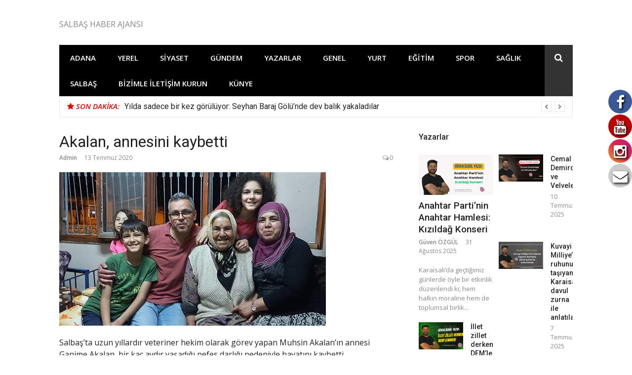

--- FILE ---
content_type: text/html; charset=UTF-8
request_url: https://www.salbashaberajansi.com/akalan-annesini-kaybetti/
body_size: 11418
content:
<!DOCTYPE html>
<html lang="tr">
<head>
<meta charset="UTF-8">
<meta name="viewport" content="width=device-width, initial-scale=1">
<link rel="profile" href="http://gmpg.org/xfn/11">
<title>Akalan, annesini kaybetti</title>
<link href="//maxcdn.bootstrapcdn.com/font-awesome/4.7.0/css/font-awesome.min.css" rel="stylesheet">
			<style>

			
				#icon_wrapper

				{

				position: fixed;

				top: 25%;

				right: 0px;

				z-index: 99999;

				}

			
			.awesome-social

			{

                margin-top:2px;

			color: white !important;

			text-align: center !important;

			
			line-height: 51px !important;

			width: 48px !important;

			height: 48px !important;

			font-size: 2em !important;

			


			text-shadow: 2px 2px 4px #000000;
			
			border-radius:50% !important;

			
				-moz-transition: width 1s, height 1s, -webkit-transform 1s; /* For Safari 3.1 to 6.0 */



				-webkit-transition: width 1s, height 1s, -webkit-transform 1s; /* For Safari 3.1 to 6.0 */

				transition: width 1s, height 1s, transform 1s;



				


			}

			
			.awesome-social:hover

			{



			-webkit-transform: rotate(360deg); /* Chrome, Safari, Opera */

				transform: rotate(deg);

					-moz-transform: rotate(360deg); /* Chrome, Safari, Opera */

							-ms-transform: rotate(360deg); /* Chrome, Safari, Opera */



			}

				
			.fuse_social_icons_links

			{

			outline:0 !important;



			}

			.fuse_social_icons_links:hover{

			text-decoration:none !important;

			}

			
			.fb-awesome-social

			{

			background: #3b5998;

			}

			.tw-awesome-social

			{

			background:#00aced;

			}

			.rss-awesome-social

			{

			background:#FA9B39;

			}

			.linkedin-awesome-social

			{

			background:#007bb6;

			}

			.youtube-awesome-social

			{

			background:#bb0000;

			}

			.flickr-awesome-social

			{

			background: #ff0084;

			}

			.pinterest-awesome-social

			{

			background:#cb2027;

			}

			.stumbleupon-awesome-social

			{

			background:#f74425 ;

			}

			.google-plus-awesome-social

			{

			background:#f74425 ;

			}

			.instagram-awesome-social

			{

			    background: -moz-linear-gradient(45deg, #f09433 0%, #e6683c 25%, #dc2743 50%, #cc2366 75%, #bc1888 100%);
			    background: -webkit-linear-gradient(45deg, #f09433 0%,#e6683c 25%,#dc2743 50%,#cc2366 75%,#bc1888 100%);
			    background: linear-gradient(45deg, #f09433 0%,#e6683c 25%,#dc2743 50%,#cc2366 75%,#bc1888 100%);
			    filter: progid:DXImageTransform.Microsoft.gradient( startColorstr='#f09433', endColorstr='#bc1888',GradientType=1 );

			}

			.tumblr-awesome-social

			{

			background: #32506d ;

			}

			.vine-awesome-social

			{

			background: #00bf8f ;

			}

            .vk-awesome-social {



            background: #45668e ;



            }

            .soundcloud-awesome-social

                {

            background: #ff3300 ;



                }

                .reddit-awesome-social{



            background: #ff4500 ;



                }

                .stack-awesome-social{



            background: #fe7a15 ;



                }

                .behance-awesome-social{

            background: #1769ff ;



                }

                .github-awesome-social{

            background: #999999 ;





                }

                .envelope-awesome-social{

                  background: #ccc ;

                }

/*  Mobile */






/* Custom Background */


             
             .awesome-social{



-webkit-transition-property:color, text;

-webkit-transition-duration: 0.25s, 0.25s;

-webkit-transition-timing-function: linear, ease-in;

-moz-transition-property:color, text;

-moz-transition-duration:0.25s;

-moz-transition-timing-function: linear, ease-in;



-o-transition-property:color, text;

-o-transition-duration:0.25s;

-o-transition-timing-function: linear, ease-in;

             }

            .fb-awesome-social:hover

			{

			color: #3b5998 !important;

			}

			.tw-awesome-social:hover

			{

			color:#00aced !important;

			}

			.rss-awesome-social:hover

			{

			color:#FA9B39 !important;

			}

			.linkedin-awesome-social:hover

			{

			color:#007bb6 !important;

			}

			.youtube-awesome-social:hover

			{

			color:#bb0000 !important;

			}

			.flickr-awesome-social:hover

			{

			color: #ff0084 !important;

			}

			.pinterest-awesome-social:hover

			{

			color:#cb2027 !important;

			}

			.stumbleupon-awesome-social:hover

			{

			color:#f74425  !important;

			}

			.google-plus-awesome-social:hover

			{

			color:#f74425  !important;

			}

			.instagram-awesome-social:hover

			{

			color:#517fa4  !important;

			}

			.tumblr-awesome-social:hover

			{

			color: #32506d  !important;

			}

			.vine-awesome-social:hover

			{

			color: #00bf8f  !important;

			}



            .vk-awesome-social:hover {



            color: #45668e !important;



            }

            .soundcloud-awesome-social:hover

                {

            color: #ff3300 !important;



                }

                .reddit-awesome-social:hover{



            color: #ff4500 !important;



                }

                .stack-awesome-social:hover{



            color: #fe7a15 !important;



                }

                .behance-awesome-social:hover{

            color: #1769ff !important;



                }

                .github-awesome-social:hover{

            color: #999999 !important;





                }





                 




			</style>

<link rel='dns-prefetch' href='//fonts.googleapis.com' />
<link rel='dns-prefetch' href='//s.w.org' />
<link rel="alternate" type="application/rss+xml" title=" &raquo; beslemesi" href="https://www.salbashaberajansi.com/feed/" />
<link rel="alternate" type="application/rss+xml" title=" &raquo; yorum beslemesi" href="https://www.salbashaberajansi.com/comments/feed/" />
<link rel="alternate" type="application/rss+xml" title=" &raquo; Akalan, annesini kaybetti yorum beslemesi" href="https://www.salbashaberajansi.com/akalan-annesini-kaybetti/feed/" />
		<script type="text/javascript">
			window._wpemojiSettings = {"baseUrl":"https:\/\/s.w.org\/images\/core\/emoji\/12.0.0-1\/72x72\/","ext":".png","svgUrl":"https:\/\/s.w.org\/images\/core\/emoji\/12.0.0-1\/svg\/","svgExt":".svg","source":{"concatemoji":"https:\/\/www.salbashaberajansi.com\/wp-includes\/js\/wp-emoji-release.min.js?ver=5.2.17"}};
			!function(e,a,t){var n,r,o,i=a.createElement("canvas"),p=i.getContext&&i.getContext("2d");function s(e,t){var a=String.fromCharCode;p.clearRect(0,0,i.width,i.height),p.fillText(a.apply(this,e),0,0);e=i.toDataURL();return p.clearRect(0,0,i.width,i.height),p.fillText(a.apply(this,t),0,0),e===i.toDataURL()}function c(e){var t=a.createElement("script");t.src=e,t.defer=t.type="text/javascript",a.getElementsByTagName("head")[0].appendChild(t)}for(o=Array("flag","emoji"),t.supports={everything:!0,everythingExceptFlag:!0},r=0;r<o.length;r++)t.supports[o[r]]=function(e){if(!p||!p.fillText)return!1;switch(p.textBaseline="top",p.font="600 32px Arial",e){case"flag":return s([55356,56826,55356,56819],[55356,56826,8203,55356,56819])?!1:!s([55356,57332,56128,56423,56128,56418,56128,56421,56128,56430,56128,56423,56128,56447],[55356,57332,8203,56128,56423,8203,56128,56418,8203,56128,56421,8203,56128,56430,8203,56128,56423,8203,56128,56447]);case"emoji":return!s([55357,56424,55356,57342,8205,55358,56605,8205,55357,56424,55356,57340],[55357,56424,55356,57342,8203,55358,56605,8203,55357,56424,55356,57340])}return!1}(o[r]),t.supports.everything=t.supports.everything&&t.supports[o[r]],"flag"!==o[r]&&(t.supports.everythingExceptFlag=t.supports.everythingExceptFlag&&t.supports[o[r]]);t.supports.everythingExceptFlag=t.supports.everythingExceptFlag&&!t.supports.flag,t.DOMReady=!1,t.readyCallback=function(){t.DOMReady=!0},t.supports.everything||(n=function(){t.readyCallback()},a.addEventListener?(a.addEventListener("DOMContentLoaded",n,!1),e.addEventListener("load",n,!1)):(e.attachEvent("onload",n),a.attachEvent("onreadystatechange",function(){"complete"===a.readyState&&t.readyCallback()})),(n=t.source||{}).concatemoji?c(n.concatemoji):n.wpemoji&&n.twemoji&&(c(n.twemoji),c(n.wpemoji)))}(window,document,window._wpemojiSettings);
		</script>
		<style type="text/css">
img.wp-smiley,
img.emoji {
	display: inline !important;
	border: none !important;
	box-shadow: none !important;
	height: 1em !important;
	width: 1em !important;
	margin: 0 .07em !important;
	vertical-align: -0.1em !important;
	background: none !important;
	padding: 0 !important;
}
</style>
	<link rel='stylesheet' id='wp-block-library-css'  href='https://www.salbashaberajansi.com/wp-includes/css/dist/block-library/style.min.css?ver=5.2.17' type='text/css' media='all' />
<link rel='stylesheet' id='font-awesome-css'  href='https://www.salbashaberajansi.com/wp-content/plugins/contact-widgets/assets/css/font-awesome.min.css?ver=4.7.0' type='text/css' media='all' />
<link rel='stylesheet' id='font-awesome-styles-css'  href='https://www.salbashaberajansi.com/wp-content/plugins/page-views-count/admin/assets/css/font-awesome.min.css?ver=4.5.0' type='text/css' media='all' />
<link rel='stylesheet' id='a3-pvc-style-css'  href='https://www.salbashaberajansi.com/wp-content/plugins/page-views-count/assets/css/style.min.css?ver=2.1.3' type='text/css' media='all' />
<link rel='stylesheet' id='glob-fonts-css'  href='https://fonts.googleapis.com/css?family=Open+Sans%3A400%2C400i%2C600%2C600i%7CRoboto%3A300%2C400%2C400italic%2C500%2C500italic%2C700&#038;ver=0.1.3#038;subset=latin%2Clatin-ext' type='text/css' media='all' />
<link rel='stylesheet' id='glob-style-css'  href='https://www.salbashaberajansi.com/wp-content/themes/glob/style.css?ver=0.1.3' type='text/css' media='all' />
<style id='glob-style-inline-css' type='text/css'>

            a, .comments-area .logged-in-as a {
                color: #222222;
            }
            .header-breaking .breaking_text strong,
            a:hover,
            .social-links ul a:hover::before,
            .footer-widgets .widget a:hover,
            .entry-title:hover, .entry-title a:hover, h2.entry-title a:hover,
            .social-links ul a:hover
            {
                 color : #f20000;
            }
            .block-slider .entry .entry-cat,
            .entry-footer .cat-links span, .entry-footer .tags-links span {
                background-color: #f20000;
            }
            button, input[type="button"], input[type="reset"], input[type="submit"],
            .st-menu .btn-close-home .home-button,
            .st-menu .btn-close-home .close-button {
                background-color: #f20000;
                border-color : #f20000;
            }
            .widget_tag_cloud a:hover, .slick-arrow:hover { border-color : #f20000;}
            .main-navigation li:hover > a,
            .main-navigation li.focus > a {
                 background-color : #f20000;
            }
            .main-navigation a:hover,
            .main-navigation .current_page_item > a,
            .main-navigation .current-menu-item > a,
            .main-navigation .current_page_ancestor > a {
                background-color : #f20000;
                color : #fff;
            }
            h2.entry-title a,
            h1.entry-title,
            .widget-title,
            .footer-staff-picks h3
            {
                color: #222222;
            }
            button:hover, input[type="button"]:hover,
            input[type="reset"]:hover,
            input[type="submit"]:hover,
            .st-menu .btn-close-home .home-button:hover,
            .st-menu .btn-close-home .close-button:hover {
                    background-color: #222222;
                    border-color: #222222;
            }
</style>
<link rel='stylesheet' id='sab-font-css'  href='https://fonts.googleapis.com/css?family=ABeeZee:400,700,400italic,700italic&#038;subset=latin' type='text/css' media='all' />
<link rel='stylesheet' id='a3pvc-css'  href='//www.salbashaberajansi.com/wp-content/uploads/sass/pvc.min.css?ver=1568247091' type='text/css' media='all' />
<script type='text/javascript' src='https://www.salbashaberajansi.com/wp-includes/js/jquery/jquery.js?ver=1.12.4-wp'></script>
<script type='text/javascript' src='https://www.salbashaberajansi.com/wp-includes/js/jquery/jquery-migrate.min.js?ver=1.4.1'></script>
<script type='text/javascript' src='https://www.salbashaberajansi.com/wp-content/themes/glob/assets/js/classie.js?ver=1'></script>
<link rel='https://api.w.org/' href='https://www.salbashaberajansi.com/wp-json/' />
<link rel="EditURI" type="application/rsd+xml" title="RSD" href="https://www.salbashaberajansi.com/xmlrpc.php?rsd" />
<link rel="wlwmanifest" type="application/wlwmanifest+xml" href="https://www.salbashaberajansi.com/wp-includes/wlwmanifest.xml" /> 
<link rel='prev' title='Mehmet Ay&#8217;dan Zeydan Karalar&#8217;a: &#8220;Şov yapma, Adana&#8217;nın imajını kötüleme&#8221;' href='https://www.salbashaberajansi.com/mehmet-aydan-zeydan-karalara-sov-yapma-adananin-imajini-kotuleme/' />
<link rel='next' title='Bir Köprünün Hikayesi (2)' href='https://www.salbashaberajansi.com/bir-koprunun-hikayesi-2/' />
<meta name="generator" content="WordPress 5.2.17" />
<link rel="canonical" href="https://www.salbashaberajansi.com/akalan-annesini-kaybetti/" />
<link rel='shortlink' href='https://www.salbashaberajansi.com/?p=3411' />
<link rel="alternate" type="application/json+oembed" href="https://www.salbashaberajansi.com/wp-json/oembed/1.0/embed?url=https%3A%2F%2Fwww.salbashaberajansi.com%2Fakalan-annesini-kaybetti%2F" />
<link rel="alternate" type="text/xml+oembed" href="https://www.salbashaberajansi.com/wp-json/oembed/1.0/embed?url=https%3A%2F%2Fwww.salbashaberajansi.com%2Fakalan-annesini-kaybetti%2F&#038;format=xml" />
<link rel="icon" href="https://www.salbashaberajansi.com/wp-content/uploads/2019/09/cropped-salbaş-32x32.png" sizes="32x32" />
<link rel="icon" href="https://www.salbashaberajansi.com/wp-content/uploads/2019/09/cropped-salbaş-192x192.png" sizes="192x192" />
<link rel="apple-touch-icon-precomposed" href="https://www.salbashaberajansi.com/wp-content/uploads/2019/09/cropped-salbaş-180x180.png" />
<meta name="msapplication-TileImage" content="https://www.salbashaberajansi.com/wp-content/uploads/2019/09/cropped-salbaş-270x270.png" />
</head>
<body class="post-template-default single single-post postid-3411 single-format-standard group-blog">
<div id="page" class="site">
	<a class="skip-link screen-reader-text" href="#main">İçeriğe atla</a>
	<!-- begin .header-mobile-menu -->
	<nav class="st-menu st-effect-1" id="menu-3">
		<div class="btn-close-home">
			<button class="close-button" id="closemenu"></button>
			<a href="https://www.salbashaberajansi.com/" class="home-button"><i class="fa fa-home"></i></a>
		</div>
		<div class="menu-birincil-menu-container"><ul><li id="menu-item-329" class="menu-item menu-item-type-taxonomy menu-item-object-category current-post-ancestor current-menu-parent current-post-parent menu-item-329"><a href="https://www.salbashaberajansi.com/category/adana/">Adana</a></li>
<li id="menu-item-436" class="menu-item menu-item-type-taxonomy menu-item-object-category current-post-ancestor current-menu-parent current-post-parent menu-item-436"><a href="https://www.salbashaberajansi.com/category/yerel/">Yerel</a></li>
<li id="menu-item-335" class="menu-item menu-item-type-taxonomy menu-item-object-category menu-item-335"><a href="https://www.salbashaberajansi.com/category/siyaset/">Siyaset</a></li>
<li id="menu-item-333" class="menu-item menu-item-type-taxonomy menu-item-object-category menu-item-333"><a href="https://www.salbashaberajansi.com/category/gundem/">Gündem</a></li>
<li id="menu-item-957" class="menu-item menu-item-type-taxonomy menu-item-object-category menu-item-957"><a href="https://www.salbashaberajansi.com/category/yazarlar/">Yazarlar</a></li>
<li id="menu-item-332" class="menu-item menu-item-type-taxonomy menu-item-object-category menu-item-332"><a href="https://www.salbashaberajansi.com/category/genel/">Genel</a></li>
<li id="menu-item-437" class="menu-item menu-item-type-taxonomy menu-item-object-category menu-item-437"><a href="https://www.salbashaberajansi.com/category/yurt/">Yurt</a></li>
<li id="menu-item-331" class="menu-item menu-item-type-taxonomy menu-item-object-category menu-item-331"><a href="https://www.salbashaberajansi.com/category/egitim/">Eğitim</a></li>
<li id="menu-item-336" class="menu-item menu-item-type-taxonomy menu-item-object-category menu-item-336"><a href="https://www.salbashaberajansi.com/category/spor/">Spor</a></li>
<li id="menu-item-334" class="menu-item menu-item-type-taxonomy menu-item-object-category menu-item-334"><a href="https://www.salbashaberajansi.com/category/saglik/">Sağlık</a></li>
<li id="menu-item-167" class="menu-item menu-item-type-post_type menu-item-object-page menu-item-167"><a href="https://www.salbashaberajansi.com/galeri/">Salbaş</a></li>
<li id="menu-item-171" class="menu-item menu-item-type-post_type menu-item-object-page menu-item-171"><a href="https://www.salbashaberajansi.com/bizimle-iletisim-kurun/">Bizimle İletişim Kurun</a></li>
<li id="menu-item-172" class="menu-item menu-item-type-post_type menu-item-object-page menu-item-172"><a href="https://www.salbashaberajansi.com/hakkimizda/">Künye</a></li>
</ul></div>		<form role="search" method="get" id="searchform" class="search-form" action="https://www.salbashaberajansi.com/" >
	    <label for="s">
			<span class="screen-reader-text">Arama yap:</span>
			<input type="text" class="search-field" placeholder="Ara" value="" name="s" id="s" />
		</label>
		<button type="submit" class="search-submit">
	        <i class="fa fa-search"></i>
	    </button>
	    </form>	</nav>
	<!-- end .header-mobile-menu -->
	<header id="masthead" class="site-header site-identity-left" role="banner">
		<div class="container">
			<button class="top-mobile-menu-button mobile-menu-button" data-effect="st-effect-1" type="button"><i class="fa fa-bars"></i></button>
            <div id="site-branding">
                    <div class="site-branding show-site-title show-tagline">
                                    <p class="site-title"><a href="https://www.salbashaberajansi.com/" rel="home"></a></p>
                                        <p class="site-description">SALBAŞ HABER AJANSI </p>
                        </div><!-- .site-branding -->
                </div>
			<div class="site-header-sidebar">
							</div>
		</div>
	</header><!-- #masthead -->
	<div class="navigation-wrapper nav-layout-boxed">
		<div class="container">
			<div class="navigation-search-wrapper clear">
				<nav id="site-navigation" class="main-navigation" role="navigation">
						<div class="menu-birincil-menu-container"><ul id="primary-menu" class="menu"><li class="menu-item menu-item-type-taxonomy menu-item-object-category current-post-ancestor current-menu-parent current-post-parent menu-item-329"><a href="https://www.salbashaberajansi.com/category/adana/">Adana</a></li>
<li class="menu-item menu-item-type-taxonomy menu-item-object-category current-post-ancestor current-menu-parent current-post-parent menu-item-436"><a href="https://www.salbashaberajansi.com/category/yerel/">Yerel</a></li>
<li class="menu-item menu-item-type-taxonomy menu-item-object-category menu-item-335"><a href="https://www.salbashaberajansi.com/category/siyaset/">Siyaset</a></li>
<li class="menu-item menu-item-type-taxonomy menu-item-object-category menu-item-333"><a href="https://www.salbashaberajansi.com/category/gundem/">Gündem</a></li>
<li class="menu-item menu-item-type-taxonomy menu-item-object-category menu-item-957"><a href="https://www.salbashaberajansi.com/category/yazarlar/">Yazarlar</a></li>
<li class="menu-item menu-item-type-taxonomy menu-item-object-category menu-item-332"><a href="https://www.salbashaberajansi.com/category/genel/">Genel</a></li>
<li class="menu-item menu-item-type-taxonomy menu-item-object-category menu-item-437"><a href="https://www.salbashaberajansi.com/category/yurt/">Yurt</a></li>
<li class="menu-item menu-item-type-taxonomy menu-item-object-category menu-item-331"><a href="https://www.salbashaberajansi.com/category/egitim/">Eğitim</a></li>
<li class="menu-item menu-item-type-taxonomy menu-item-object-category menu-item-336"><a href="https://www.salbashaberajansi.com/category/spor/">Spor</a></li>
<li class="menu-item menu-item-type-taxonomy menu-item-object-category menu-item-334"><a href="https://www.salbashaberajansi.com/category/saglik/">Sağlık</a></li>
<li class="menu-item menu-item-type-post_type menu-item-object-page menu-item-167"><a href="https://www.salbashaberajansi.com/galeri/">Salbaş</a></li>
<li class="menu-item menu-item-type-post_type menu-item-object-page menu-item-171"><a href="https://www.salbashaberajansi.com/bizimle-iletisim-kurun/">Bizimle İletişim Kurun</a></li>
<li class="menu-item menu-item-type-post_type menu-item-object-page menu-item-172"><a href="https://www.salbashaberajansi.com/hakkimizda/">Künye</a></li>
</ul></div>				</nav><!-- #site-navigation -->
				<div class="nav-search">
					<div class="search-icon"><i class="fa fa-search"></i></div>
					<div class="dropdown-search">
						<form role="search" method="get" id="searchform" class="search-form" action="https://www.salbashaberajansi.com/" >
	    <label for="s">
			<span class="screen-reader-text">Arama yap:</span>
			<input type="text" class="search-field" placeholder="Ara" value="" name="s" id="s" />
		</label>
		<button type="submit" class="search-submit">
	        <i class="fa fa-search"></i>
	    </button>
	    </form>					</div>
				</div>
			</div>
		</div>
	</div>
                <div class="breaking_wrapper breaking-layout-boxed nav-boxed">
                <div class="container ">
                    <div class="trending_wrapper trending_widget header-breaking">
                                                <div class="breaking_text"><strong><i class="fa fa-star"></i> <span>Son dakika:</span></strong></div>
                                                <div class="trending_slider_wrapper">
                            <div class="breaking_slider">
                                                                    <article class="entry-breaking">
                                        <h4><a href="https://www.salbashaberajansi.com/yilda-sadece-bir-kez-goruluyor-seyhan-baraj-golunde-dev-balik-yakaladilar/" rel="bookmark" title="Yılda sadece bir kez görülüyor: Seyhan Baraj Gölü&#8217;nde dev balık yakaladılar">Yılda sadece bir kez görülüyor: Seyhan Baraj Gölü&#8217;nde dev balık yakaladılar</a></h4>
                                    </article>
                                                                    <article class="entry-breaking">
                                        <h4><a href="https://www.salbashaberajansi.com/karaisali-polisi-camide-bilgilendirme-yapti/" rel="bookmark" title="Karaisalı Polisi, camide bilgilendirme yaptı">Karaisalı Polisi, camide bilgilendirme yaptı</a></h4>
                                    </article>
                                                                    <article class="entry-breaking">
                                        <h4><a href="https://www.salbashaberajansi.com/simsekten-dugun-daveti-sevincimizi-paylasmaniz-bizlere-onur-verecektir/" rel="bookmark" title="Şimşek&#8217;ten düğün daveti: &#8220;Sevincimizi paylaşmanız bizlere onur verecektir&#8221;">Şimşek&#8217;ten düğün daveti: &#8220;Sevincimizi paylaşmanız bizlere onur verecektir&#8221;</a></h4>
                                    </article>
                                                                    <article class="entry-breaking">
                                        <h4><a href="https://www.salbashaberajansi.com/anahtar-parti-karaisali-teskilati-dur-durak-bilmiyor/" rel="bookmark" title="Anahtar Parti Karaisalı Teşkilatı dur durak bilmiyor">Anahtar Parti Karaisalı Teşkilatı dur durak bilmiyor</a></h4>
                                    </article>
                                                                    <article class="entry-breaking">
                                        <h4><a href="https://www.salbashaberajansi.com/muhtar-deveciden-siyasi-partilere-ziyaret-turu/" rel="bookmark" title="Muhtar Deveci&#8217;den siyasi partilere ziyaret turu">Muhtar Deveci&#8217;den siyasi partilere ziyaret turu</a></h4>
                                    </article>
                                                                    <article class="entry-breaking">
                                        <h4><a href="https://www.salbashaberajansi.com/silivriden-karaisaliya-seslendi-zeydan-karalardan-ozel-not/" rel="bookmark" title="Silivri&#8217;den Karaisalı&#8217;ya seslendi: Zeydan Karalar&#8217;dan özel not">Silivri&#8217;den Karaisalı&#8217;ya seslendi: Zeydan Karalar&#8217;dan özel not</a></h4>
                                    </article>
                                                                    <article class="entry-breaking">
                                        <h4><a href="https://www.salbashaberajansi.com/karaisalida-anahtar-parti-ruzgari-baskan-sirinkaya-saha-turunda/" rel="bookmark" title="Karaisalı&#8217;da Anahtar Parti rüzgarı: Başkan Şirinkaya saha turunda">Karaisalı&#8217;da Anahtar Parti rüzgarı: Başkan Şirinkaya saha turunda</a></h4>
                                    </article>
                                                                    <article class="entry-breaking">
                                        <h4><a href="https://www.salbashaberajansi.com/adanalilar-derneginde-baskan-degisti-yonetimde-karaisalidan-7-isim-var/" rel="bookmark" title="Adanalılar Derneği&#8217;nde başkan değişti, yönetimde Karaisalı&#8217;dan 7 isim var">Adanalılar Derneği&#8217;nde başkan değişti, yönetimde Karaisalı&#8217;dan 7 isim var</a></h4>
                                    </article>
                                                                    <article class="entry-breaking">
                                        <h4><a href="https://www.salbashaberajansi.com/baskan-namdar-bu-tur-taskinliklar-dogru-degil-kiniyoruz/" rel="bookmark" title="Başkan Namdar: &#8220;Bu tür taşkınlıklar doğru değil, kınıyoruz&#8221;">Başkan Namdar: &#8220;Bu tür taşkınlıklar doğru değil, kınıyoruz&#8221;</a></h4>
                                    </article>
                                                                    <article class="entry-breaking">
                                        <h4><a href="https://www.salbashaberajansi.com/karaisalispor-sampiyonluk-macinda-kaybetti-1-0/" rel="bookmark" title="Karaisalıspor şampiyonluk maçında kaybetti: 1-0">Karaisalıspor şampiyonluk maçında kaybetti: 1-0</a></h4>
                                    </article>
                                                            </div>
                        </div>
                    </div>
                    <div class="clear"></div>
                </div>
            </div>
            	<div id="content" class="site-content">
<div class="container">
	<div id="primary" class="content-area">
		<main id="main" class="site-main" role="main">
		<article id="post-3411" class="post-3411 post type-post status-publish format-standard has-post-thumbnail hentry category-adana category-cukurova category-guncel category-karaisali category-yerel tag-annesini-kaybetti tag-muhsin-akalan tag-salbas-haberleri tag-veteriner-hekim">
	<header class="entry-header">
		<h1 class="entry-title">Akalan, annesini kaybetti</h1>                <div class="entry-meta">
                    <span class="author vcard"><a class="url fn n" href="https://www.salbashaberajansi.com/author/admin/">Admin</a></span><span class="posted-on"><time class="entry-date published updated" datetime="2020-07-13T13:56:49+03:00">13 Temmuz 2020</time></span><span class="comments-link"><i class="fa fa-comments-o"></i><a href="https://www.salbashaberajansi.com/akalan-annesini-kaybetti/#respond">0</a></span>                </div>
                    	</header><!-- .entry-header -->
                    <div class="entry-thumbnail">
                <img width="540" height="311" src="https://www.salbashaberajansi.com/wp-content/uploads/2020/07/20200713_135343.jpg" class="attachment-glob-medium size-glob-medium wp-post-image" alt="" srcset="https://www.salbashaberajansi.com/wp-content/uploads/2020/07/20200713_135343.jpg 540w, https://www.salbashaberajansi.com/wp-content/uploads/2020/07/20200713_135343-300x173.jpg 300w" sizes="(max-width: 540px) 100vw, 540px" />            </div>
        	<div class="entry-content">
		<p>Salbaş&#8217;ta uzun yıllardır veteriner hekim olarak görev yapan Muhsin Akalan&#8217;ın annesi Ganime Akalan, bir kaç aydır yaşadığı nefes darlığı nedeniyle hayatını kaybetti.</p>
<p>Annesinin vefat haberini sosyal medya adresinden duyuran Akalan, &#8220;Canım anam hakkın rahmetine kavuştu. Allahım rahmet eylesin inşallah. Mekanı cennet olsun.&#8221; dedi.</p>
<div class="pvc_clear"></div>
<p class="pvc_stats " data-element-id="3411" style=""><i class="fa fa-bar-chart pvc-stats-icon medium" aria-hidden="true"></i> 1,742&nbsp;total views, 2&nbsp;views today</p>
<div class="pvc_clear"></div>
<div class="saboxplugin-wrap" itemtype="http://schema.org/Person" itemscope itemprop="author"><div class="saboxplugin-gravatar"><img src="http://www.salbashaberajansi.com/wp-content/uploads/2025/05/Blue-Simple-Company-Logo_20250227_211306_0000.png" alt="" itemprop="image"></div><div class="saboxplugin-authorname"><a href="https://www.salbashaberajansi.com/author/admin/" class="vcard author" rel="author" itemprop="url"><span class="fn" itemprop="name">Admin</span></a></div><div class="saboxplugin-desc"><div itemprop="description"><p>Salbaş Haber Ajansı, tarafsız ve doğru habercilik anlayışıyla hizmet veren bir medya kuruluşudur. Misyonumuz, yerel ve ulusal düzeyde en güncel ve önemli haberleri okuyucularımıza sunmaktır. Bağımsız gazetecilik ilkelerimiz doğrultusunda, topluma katkıda bulunmayı hedefliyoruz.</p>
</div></div><div class="clearfix"></div><div class="saboxplugin-socials "><a target="_self" href="mailto:&#115;a&#108;&#098;as.h&#097;ber0&#049;&#064;&#103;&#109;a&#105;l&#046;c&#111;m" rel="nofollow" class="saboxplugin-icon-grey"><svg aria-hidden="true" class="sab-user_email" role="img" xmlns="http://www.w3.org/2000/svg" viewBox="0 0 512 512"><path fill="currentColor" d="M502.3 190.8c3.9-3.1 9.7-.2 9.7 4.7V400c0 26.5-21.5 48-48 48H48c-26.5 0-48-21.5-48-48V195.6c0-5 5.7-7.8 9.7-4.7 22.4 17.4 52.1 39.5 154.1 113.6 21.1 15.4 56.7 47.8 92.2 47.6 35.7.3 72-32.8 92.3-47.6 102-74.1 131.6-96.3 154-113.7zM256 320c23.2.4 56.6-29.2 73.4-41.4 132.7-96.3 142.8-104.7 173.4-128.7 5.8-4.5 9.2-11.5 9.2-18.9v-19c0-26.5-21.5-48-48-48H48C21.5 64 0 85.5 0 112v19c0 7.4 3.4 14.3 9.2 18.9 30.6 23.9 40.7 32.4 173.4 128.7 16.8 12.2 50.2 41.8 73.4 41.4z"></path></svg></span></a></div></div>	</div><!-- .entry-content -->
    	<footer class="entry-footer">
		<div class="cat-links"><span>Kategoriler:</span><a href="https://www.salbashaberajansi.com/category/adana/" rel="category tag">Adana</a> <a href="https://www.salbashaberajansi.com/category/cukurova/" rel="category tag">Çukurova</a> <a href="https://www.salbashaberajansi.com/category/guncel/" rel="category tag">Güncel</a> <a href="https://www.salbashaberajansi.com/category/karaisali/" rel="category tag">Karaisalı</a> <a href="https://www.salbashaberajansi.com/category/yerel/" rel="category tag">Yerel</a></div><div class="tags-links"><span>Etiketler:</span> <a href="https://www.salbashaberajansi.com/tag/annesini-kaybetti/" rel="tag">Annesini kaybetti</a><a href="https://www.salbashaberajansi.com/tag/muhsin-akalan/" rel="tag">Muhsin Akalan</a><a href="https://www.salbashaberajansi.com/tag/salbas-haberleri/" rel="tag">Salbaş Haberleri</a><a href="https://www.salbashaberajansi.com/tag/veteriner-hekim/" rel="tag">Veteriner Hekim</a></div>	</footer><!-- .entry-footer -->
    </article><!-- #post-## -->
<div id="comments" class="comments-area">
		<div id="respond" class="comment-respond">
		<h3 id="reply-title" class="comment-reply-title">Bir cevap yazın <small><a rel="nofollow" id="cancel-comment-reply-link" href="/akalan-annesini-kaybetti/#respond" style="display:none;">Cevabı iptal et</a></small></h3>			<form action="https://www.salbashaberajansi.com/wp-comments-post.php" method="post" id="commentform" class="comment-form" novalidate>
				<p class="comment-form-comment"><label for="comment">Yorum</label> <textarea id="comment" name="comment" cols="45" rows="8" maxlength="65525" required="required"></textarea></p><p class="comment-form-author"><label for="author">İsim <span class="required">*</span></label> <input id="author" name="author" type="text" value="" size="30" maxlength="245" required='required' /></p>
<p class="comment-form-email"><label for="email">E-posta <span class="required">*</span></label> <input id="email" name="email" type="email" value="" size="30" maxlength="100" aria-describedby="email-notes" required='required' /></p>
<p class="comment-form-url"><label for="url">İnternet sitesi</label> <input id="url" name="url" type="url" value="" size="30" maxlength="200" /></p>
<p class="comment-form-cookies-consent"><input id="wp-comment-cookies-consent" name="wp-comment-cookies-consent" type="checkbox" value="yes" /><label for="wp-comment-cookies-consent">Bir dahaki sefere yorum yaptığımda kullanılmak üzere adımı, e-posta adresimi ve web site adresimi bu tarayıcıya kaydet.</label></p>
<p class="form-submit"><input name="submit" type="submit" id="submit" class="submit" value="Yorum gönder" /> <input type='hidden' name='comment_post_ID' value='3411' id='comment_post_ID' />
<input type='hidden' name='comment_parent' id='comment_parent' value='0' />
</p><p style="display: none;"><input type="hidden" id="akismet_comment_nonce" name="akismet_comment_nonce" value="ac3998cb80" /></p><p style="display: none;"><input type="hidden" id="ak_js" name="ak_js" value="16"/></p>			</form>
			</div><!-- #respond -->
	</div><!-- #comments -->
		</main><!-- #main -->
	</div><!-- #primary -->
	<aside id="secondary" class="sidebar widget-area" role="complementary">
	<section id="glob_block_1_widget-7" class="widget sidebar-widget block1_widget">                <div class="block_title_wrapper">
                    <h4 class="widget-title">                        <a rel="category" href="https://www.salbashaberajansi.com/category/yazarlar/">Yazarlar</a>
                        </h4>                </div>
                        <div class="block1_widget_content">
                                        <div class="block1-column-left">
                        <article class="block-posts first post-12552 post type-post status-publish format-standard has-post-thumbnail hentry category-yazarlar tag-adana tag-anahtar-parti tag-huseyin-sirinkaya tag-karaisali tag-kizildag tag-konser">
                                                            <div class="featured-image">
                                                                            <a href="https://www.salbashaberajansi.com/anahtar-partinin-anahtar-hamlesi-kizildag-konseri/" title="Anahtar Parti’nin Anahtar Hamlesi: Kızıldağ Konseri"><img width="548" height="300" src="https://www.salbashaberajansi.com/wp-content/uploads/2025/08/Siyah-ve-Sarı-Tipografik-Fikir-ve-Bilgi-Youtube-Küçük-Resmi_20250831_194649_0000-548x300.png" class="attachment-glob-thumbnail-large size-glob-thumbnail-large wp-post-image" alt="" /></a>
                                                                    </div>
                                                        <header class="entry-header">
                                <h2 class="entry-title"><a href="https://www.salbashaberajansi.com/anahtar-partinin-anahtar-hamlesi-kizildag-konseri/" rel="bookmark">Anahtar Parti’nin Anahtar Hamlesi: Kızıldağ Konseri</a></h2>                                <div class="entry-meta">
                                    <span class="author vcard"><a class="url fn n" href="https://www.salbashaberajansi.com/author/01guven01/">Güven ÖZGÜL</a></span><span class="posted-on"><time class="entry-date published updated" datetime="2025-08-31T19:58:33+03:00">31 Ağustos 2025</time></span>                                </div>
                            </header>
                            <div class="entry-info">
                                <div class="entry-excerpt">
                                    Karaisalı’da geçtiğimiz günlerde öyle bir etkinlik düzenlendi ki, hem halkın moraline hem de toplumsal birlik...                                </div>
                            </div>
                        </article>
                                                                        <article class="block-posts second post-12324 post type-post status-publish format-standard has-post-thumbnail hentry category-yazarlar" >
                                                            <div class="featured-image">
                                    <a href="https://www.salbashaberajansi.com/illet-zillet-derken-demlenmek/" title="İllet zillet derken DEM&#8217;lenmek!"><img width="260" height="160" src="https://www.salbashaberajansi.com/wp-content/uploads/2025/07/Green-and-black-Brush-Strokes-Creative-YouTube-Thumbnail_20250712_222806_0000-260x160.png" class="attachment-glob-thumbnail-medium size-glob-thumbnail-medium wp-post-image" alt="" /></a>
                                </div>
                                                        <div class="entry-header">
                                <h2 class="entry-title"><a href="https://www.salbashaberajansi.com/illet-zillet-derken-demlenmek/" rel="bookmark">İllet zillet derken DEM&#8217;lenmek!</a></h2>                                <div class="entry-meta">
                                    <span class="posted-on"><time class="entry-date published updated" datetime="2025-07-12T22:38:22+03:00">12 Temmuz 2025</time></span>                                </div>
                            </div>
                        </article>
                                                                            </div>
                            <div class="block1-column-right">
                                                <article class="block-posts second post-12318 post type-post status-publish format-standard has-post-thumbnail hentry category-yazarlar tag-cemal-demirdag tag-guven-ozgul tag-salbas-haber-ajansi tag-zeydan-karalar" >
                                                            <div class="featured-image">
                                    <a href="https://www.salbashaberajansi.com/cemal-demirdag-ve-velveleciler/" title="Cemal Demirdağ ve Velveleciler"><img width="260" height="160" src="https://www.salbashaberajansi.com/wp-content/uploads/2025/07/Brown-Microphone-Simple-Photography-Podcast-Show-YouTube-Channel-Art_20250710_094509_0000-260x160.png" class="attachment-glob-thumbnail-medium size-glob-thumbnail-medium wp-post-image" alt="" /></a>
                                </div>
                                                        <div class="entry-header">
                                <h2 class="entry-title"><a href="https://www.salbashaberajansi.com/cemal-demirdag-ve-velveleciler/" rel="bookmark">Cemal Demirdağ ve Velveleciler</a></h2>                                <div class="entry-meta">
                                    <span class="posted-on"><time class="entry-date published updated" datetime="2025-07-10T15:57:30+03:00">10 Temmuz 2025</time></span>                                </div>
                            </div>
                        </article>
                                                                        <article class="block-posts second post-12290 post type-post status-publish format-standard has-post-thumbnail hentry category-yazarlar tag-adana tag-guven-ozgul tag-karaisali tag-kuva-yi-milliye tag-salbas tag-yazar tag-yazi tag-yazilar" >
                                                            <div class="featured-image">
                                    <a href="https://www.salbashaberajansi.com/kuvayi-milliyenin-ruhunu-tasiyan-karaisali-davul-zurna-ile-anlatilamaz/" title="Kuvayi Milliye’nin ruhunu taşıyan Karaisalı, davul zurna ile anlatılamaz!"><img width="260" height="160" src="https://www.salbashaberajansi.com/wp-content/uploads/2025/07/Koyu-Modern-Yeni-Bölüm-Bilgilendirici-Film-Öneri-Vlog-Youtube-Küçük-Resmi_20250707_223550_0000-260x160.png" class="attachment-glob-thumbnail-medium size-glob-thumbnail-medium wp-post-image" alt="" /></a>
                                </div>
                                                        <div class="entry-header">
                                <h2 class="entry-title"><a href="https://www.salbashaberajansi.com/kuvayi-milliyenin-ruhunu-tasiyan-karaisali-davul-zurna-ile-anlatilamaz/" rel="bookmark">Kuvayi Milliye’nin ruhunu taşıyan Karaisalı, davul zurna ile anlatılamaz!</a></h2>                                <div class="entry-meta">
                                    <span class="posted-on"><time class="entry-date published" datetime="2025-07-07T22:43:21+03:00">7 Temmuz 2025</time><time class="updated" datetime="2025-07-17T19:40:35+03:00">17 Temmuz 2025</time></span>                                </div>
                            </div>
                        </article>
                                                                        <article class="block-posts second post-12191 post type-post status-publish format-standard has-post-thumbnail hentry category-yazarlar tag-guven-ozgul tag-salbas-haber-ajansi" >
                                                            <div class="featured-image">
                                    <a href="https://www.salbashaberajansi.com/salbas-buyuyor-ama-birseyler-eksiliyor/" title="Salbaş büyüyor ama birşeyler eksiliyor"><img width="260" height="160" src="https://www.salbashaberajansi.com/wp-content/uploads/2025/06/En-İyi-Mobil-Oyunlar-Youtube-Kapağı_20250608_103104_0000-260x160.png" class="attachment-glob-thumbnail-medium size-glob-thumbnail-medium wp-post-image" alt="" /></a>
                                </div>
                                                        <div class="entry-header">
                                <h2 class="entry-title"><a href="https://www.salbashaberajansi.com/salbas-buyuyor-ama-birseyler-eksiliyor/" rel="bookmark">Salbaş büyüyor ama birşeyler eksiliyor</a></h2>                                <div class="entry-meta">
                                    <span class="posted-on"><time class="entry-date published" datetime="2025-06-08T10:33:59+03:00">8 Haziran 2025</time><time class="updated" datetime="2025-07-17T19:38:20+03:00">17 Temmuz 2025</time></span>                                </div>
                            </div>
                        </article>
                                                                        <article class="block-posts second post-12181 post type-post status-publish format-standard has-post-thumbnail hentry category-yazarlar" >
                                                            <div class="featured-image">
                                    <a href="https://www.salbashaberajansi.com/ulan-sarlatanlar-beni-iyi-dinleyin/" title="Ulan şarlatanlar beni iyi dinleyin!"><img width="260" height="160" src="https://www.salbashaberajansi.com/wp-content/uploads/2025/06/Blue-White-and-Orange-Modern-Laptop-Purchase-YouTube-Thumbnail_20250607_140517_0000-260x160.png" class="attachment-glob-thumbnail-medium size-glob-thumbnail-medium wp-post-image" alt="" /></a>
                                </div>
                                                        <div class="entry-header">
                                <h2 class="entry-title"><a href="https://www.salbashaberajansi.com/ulan-sarlatanlar-beni-iyi-dinleyin/" rel="bookmark">Ulan şarlatanlar beni iyi dinleyin!</a></h2>                                <div class="entry-meta">
                                    <span class="posted-on"><time class="entry-date published" datetime="2025-06-07T14:09:07+03:00">7 Haziran 2025</time><time class="updated" datetime="2025-07-17T19:37:25+03:00">17 Temmuz 2025</time></span>                                </div>
                            </div>
                        </article>
                                                                        <article class="block-posts second post-12164 post type-post status-publish format-standard has-post-thumbnail hentry category-yazarlar tag-guven-ozgul tag-salbas-haber-ajansi" >
                                                            <div class="featured-image">
                                    <a href="https://www.salbashaberajansi.com/bunu-beklemiyordum-gecenki-yazimin-ardindan-arayanlar-oldu/" title="&#8220;Bunu beklemiyordum, geçenki yazımın ardından arayanlar oldu&#8221;"><img width="260" height="160" src="https://www.salbashaberajansi.com/wp-content/uploads/2025/05/Mavi-Modern-E-Spor-Turnuva-Maçı-Mücadelesi-Tekrarı-Youtube-Küçük-Resmi_20250529_201857_0000-1-260x160.png" class="attachment-glob-thumbnail-medium size-glob-thumbnail-medium wp-post-image" alt="" /></a>
                                </div>
                                                        <div class="entry-header">
                                <h2 class="entry-title"><a href="https://www.salbashaberajansi.com/bunu-beklemiyordum-gecenki-yazimin-ardindan-arayanlar-oldu/" rel="bookmark">&#8220;Bunu beklemiyordum, geçenki yazımın ardından arayanlar oldu&#8221;</a></h2>                                <div class="entry-meta">
                                    <span class="posted-on"><time class="entry-date published" datetime="2025-05-29T20:25:35+03:00">29 Mayıs 2025</time><time class="updated" datetime="2025-07-17T19:35:47+03:00">17 Temmuz 2025</time></span>                                </div>
                            </div>
                        </article>
                                                </div>
                                    </div> <!-- .block1_widget_content -->
            </section></aside><!-- #secondary -->
</div>
	</div><!-- #content -->
	<footer id="colophon" class="site-footer" role="contentinfo">
        		<div class="site-info">
			<div class="container">
								            <div class="site-copyright">
                Telif hakkı &copy; 2026                 <span class="sep"> &ndash; </span>
                <a href="https://famethemes.com">FameThemes</a> tarafından hazırlanan Glob teması            </div>
            			</div>
		</div><!-- .site-info -->
	</footer><!-- #colophon -->
</div><!-- #page -->
<style type="text/css">.saboxplugin-wrap{-webkit-box-sizing:border-box;-moz-box-sizing:border-box;-ms-box-sizing:border-box;box-sizing:border-box;border:1px solid #eee;width:100%;clear:both;display:block;overflow:hidden;word-wrap:break-word;position:relative}.saboxplugin-wrap .saboxplugin-gravatar{float:left;padding:20px}.saboxplugin-wrap .saboxplugin-gravatar img{max-width:100px;height:auto;border-radius:0;}.saboxplugin-wrap .saboxplugin-authorname{font-size:18px;line-height:1;margin:20px 0 0 20px;display:block}.saboxplugin-wrap .saboxplugin-authorname a{text-decoration:none}.saboxplugin-wrap .saboxplugin-authorname a:focus{outline:0}.saboxplugin-wrap .saboxplugin-desc{display:block;margin:5px 20px}.saboxplugin-wrap .saboxplugin-desc a{text-decoration:underline}.saboxplugin-wrap .saboxplugin-desc p{margin:5px 0 12px}.saboxplugin-wrap .saboxplugin-web{margin:0 20px 15px;text-align:left}.saboxplugin-wrap .sab-web-position{text-align:right}.saboxplugin-wrap .saboxplugin-web a{color:#ccc;text-decoration:none}.saboxplugin-wrap .saboxplugin-socials{position:relative;display:block;background:#fcfcfc;padding:5px;border-top:1px solid #eee}.saboxplugin-wrap .saboxplugin-socials a svg{width:20px;height:20px}.saboxplugin-wrap .saboxplugin-socials a svg .st2{fill:#fff}.saboxplugin-wrap .saboxplugin-socials a svg .st1{fill:rgba(0,0,0,.3)}.saboxplugin-wrap .saboxplugin-socials a:hover{opacity:.8;-webkit-transition:opacity .4s;-moz-transition:opacity .4s;-o-transition:opacity .4s;transition:opacity .4s;box-shadow:none!important;-webkit-box-shadow:none!important}.saboxplugin-wrap .saboxplugin-socials .saboxplugin-icon-color{box-shadow:none;padding:0;border:0;-webkit-transition:opacity .4s;-moz-transition:opacity .4s;-o-transition:opacity .4s;transition:opacity .4s;display:inline-block;color:#fff;font-size:0;text-decoration:inherit;margin:5px;-webkit-border-radius:0;-moz-border-radius:0;-ms-border-radius:0;-o-border-radius:0;border-radius:0;overflow:hidden}.saboxplugin-wrap .saboxplugin-socials .saboxplugin-icon-grey{text-decoration:inherit;box-shadow:none;position:relative;display:-moz-inline-stack;display:inline-block;vertical-align:middle;zoom:1;margin:10px 5px;color:#444}.clearfix:after,.clearfix:before{content:' ';display:table;line-height:0;clear:both}.ie7 .clearfix{zoom:1}.saboxplugin-socials.sabox-colored .saboxplugin-icon-color .sab-twitch{border-color:#38245c}.saboxplugin-socials.sabox-colored .saboxplugin-icon-color .sab-addthis{border-color:#e91c00}.saboxplugin-socials.sabox-colored .saboxplugin-icon-color .sab-behance{border-color:#003eb0}.saboxplugin-socials.sabox-colored .saboxplugin-icon-color .sab-delicious{border-color:#06c}.saboxplugin-socials.sabox-colored .saboxplugin-icon-color .sab-deviantart{border-color:#036824}.saboxplugin-socials.sabox-colored .saboxplugin-icon-color .sab-digg{border-color:#00327c}.saboxplugin-socials.sabox-colored .saboxplugin-icon-color .sab-dribbble{border-color:#ba1655}.saboxplugin-socials.sabox-colored .saboxplugin-icon-color .sab-facebook{border-color:#1e2e4f}.saboxplugin-socials.sabox-colored .saboxplugin-icon-color .sab-flickr{border-color:#003576}.saboxplugin-socials.sabox-colored .saboxplugin-icon-color .sab-github{border-color:#264874}.saboxplugin-socials.sabox-colored .saboxplugin-icon-color .sab-google{border-color:#0b51c5}.saboxplugin-socials.sabox-colored .saboxplugin-icon-color .sab-googleplus{border-color:#96271a}.saboxplugin-socials.sabox-colored .saboxplugin-icon-color .sab-html5{border-color:#902e13}.saboxplugin-socials.sabox-colored .saboxplugin-icon-color .sab-instagram{border-color:#1630aa}.saboxplugin-socials.sabox-colored .saboxplugin-icon-color .sab-linkedin{border-color:#00344f}.saboxplugin-socials.sabox-colored .saboxplugin-icon-color .sab-pinterest{border-color:#5b040e}.saboxplugin-socials.sabox-colored .saboxplugin-icon-color .sab-reddit{border-color:#992900}.saboxplugin-socials.sabox-colored .saboxplugin-icon-color .sab-rss{border-color:#a43b0a}.saboxplugin-socials.sabox-colored .saboxplugin-icon-color .sab-sharethis{border-color:#5d8420}.saboxplugin-socials.sabox-colored .saboxplugin-icon-color .sab-skype{border-color:#00658a}.saboxplugin-socials.sabox-colored .saboxplugin-icon-color .sab-soundcloud{border-color:#995200}.saboxplugin-socials.sabox-colored .saboxplugin-icon-color .sab-spotify{border-color:#0f612c}.saboxplugin-socials.sabox-colored .saboxplugin-icon-color .sab-stackoverflow{border-color:#a95009}.saboxplugin-socials.sabox-colored .saboxplugin-icon-color .sab-steam{border-color:#006388}.saboxplugin-socials.sabox-colored .saboxplugin-icon-color .sab-user_email{border-color:#b84e05}.saboxplugin-socials.sabox-colored .saboxplugin-icon-color .sab-stumbleUpon{border-color:#9b280e}.saboxplugin-socials.sabox-colored .saboxplugin-icon-color .sab-tumblr{border-color:#10151b}.saboxplugin-socials.sabox-colored .saboxplugin-icon-color .sab-twitter{border-color:#0967a0}.saboxplugin-socials.sabox-colored .saboxplugin-icon-color .sab-vimeo{border-color:#0d7091}.saboxplugin-socials.sabox-colored .saboxplugin-icon-color .sab-windows{border-color:#003f71}.saboxplugin-socials.sabox-colored .saboxplugin-icon-color .sab-whatsapp{border-color:#003f71}.saboxplugin-socials.sabox-colored .saboxplugin-icon-color .sab-wordpress{border-color:#0f3647}.saboxplugin-socials.sabox-colored .saboxplugin-icon-color .sab-yahoo{border-color:#14002d}.saboxplugin-socials.sabox-colored .saboxplugin-icon-color .sab-youtube{border-color:#900}.saboxplugin-socials.sabox-colored .saboxplugin-icon-color .sab-xing{border-color:#000202}.saboxplugin-socials.sabox-colored .saboxplugin-icon-color .sab-mixcloud{border-color:#2475a0}.saboxplugin-socials.sabox-colored .saboxplugin-icon-color .sab-vk{border-color:#243549}.saboxplugin-socials.sabox-colored .saboxplugin-icon-color .sab-medium{border-color:#00452c}.saboxplugin-socials.sabox-colored .saboxplugin-icon-color .sab-quora{border-color:#420e00}.saboxplugin-socials.sabox-colored .saboxplugin-icon-color .sab-meetup{border-color:#9b181c}.saboxplugin-socials.sabox-colored .saboxplugin-icon-color .sab-goodreads{border-color:#000}.saboxplugin-socials.sabox-colored .saboxplugin-icon-color .sab-snapchat{border-color:#999700}.saboxplugin-socials.sabox-colored .saboxplugin-icon-color .sab-500px{border-color:#00557f}.saboxplugin-socials.sabox-colored .saboxplugin-icon-color .sab-mastodont{border-color:#185886}.sabox-plus-item{margin-bottom:20px}@media screen and (max-width:480px){.saboxplugin-wrap{text-align:center}.saboxplugin-wrap .saboxplugin-gravatar{float:none;padding:20px 0;text-align:center;margin:0 auto;display:block}.saboxplugin-wrap .saboxplugin-gravatar img{float:none;display:inline-block;display:-moz-inline-stack;vertical-align:middle;zoom:1}.saboxplugin-wrap .saboxplugin-desc{margin:0 10px 20px;text-align:center}.saboxplugin-wrap .saboxplugin-authorname{text-align:center;margin:10px 0 20px}}body .saboxplugin-authorname a,body .saboxplugin-authorname a:hover{box-shadow:none;-webkit-box-shadow:none}a.sab-profile-edit{font-size:16px!important;line-height:1!important}.sab-edit-settings a,a.sab-profile-edit{color:#0073aa!important;box-shadow:none!important;-webkit-box-shadow:none!important}.sab-edit-settings{margin-right:15px;position:absolute;right:0;z-index:2;bottom:10px;line-height:20px}.sab-edit-settings i{margin-left:5px}.saboxplugin-socials{line-height:1!important}.rtl .saboxplugin-wrap .saboxplugin-gravatar{float:right}.rtl .saboxplugin-wrap .saboxplugin-authorname{display:flex;align-items:center}.rtl .saboxplugin-wrap .saboxplugin-authorname .sab-profile-edit{margin-right:10px}.rtl .sab-edit-settings{right:auto;left:0}img.sab-custom-avatar{max-width:75px;}.saboxplugin-wrap .saboxplugin-desc a, .saboxplugin-wrap .saboxplugin-desc  {color:#1e73be !important;}.saboxplugin-wrap .saboxplugin-authorname {font-family:"ABeeZee";}.saboxplugin-wrap .saboxplugin-desc {font-family:None;}.saboxplugin-wrap {margin-top:0px; margin-bottom:0px; padding: 0px 0px }.saboxplugin-wrap .saboxplugin-authorname {font-size:18px; line-height:25px;}.saboxplugin-wrap .saboxplugin-desc p, .saboxplugin-wrap .saboxplugin-desc {font-size:14px !important; line-height:21px !important;}.saboxplugin-wrap .saboxplugin-web {font-size:14px;}.saboxplugin-wrap .saboxplugin-socials a svg {width:18px;height:18px;}</style><script type='text/javascript' src='https://www.salbashaberajansi.com/wp-content/themes/glob/assets/js/slick.js?ver=0.1.3'></script>
<script type='text/javascript' src='https://www.salbashaberajansi.com/wp-content/themes/glob/assets/js/sidebar-menu.js?ver=0.1.3'></script>
<script type='text/javascript' src='https://www.salbashaberajansi.com/wp-content/themes/glob/assets/js/inview.js?ver=0.1.3'></script>
<script type='text/javascript' src='https://www.salbashaberajansi.com/wp-content/themes/glob/assets/js/themes.js?ver=0.1.3'></script>
<script type='text/javascript' src='https://www.salbashaberajansi.com/wp-includes/js/comment-reply.min.js?ver=5.2.17'></script>
<script type='text/javascript' src='https://www.salbashaberajansi.com/wp-includes/js/wp-embed.min.js?ver=5.2.17'></script>
<script async="async" type='text/javascript' src='https://www.salbashaberajansi.com/wp-content/plugins/akismet/_inc/form.js?ver=4.1.3'></script>
<div id='icon_wrapper'><a  target="_self"  class='fuse_social_icons_links' href='https://www.facebook.com/SalbasHaber/'>	<i class='fa fa-facebook fb-awesome-social awesome-social'></i></a><br /><a target="_self" class='fuse_social_icons_links' href='https://www.youtube.com/channel/UCirjGttXJPvVzRmArghdZzQ'>	<i class='fa fa-youtube youtube-awesome-social awesome-social'></i></a><br /><a target="_self" class='fuse_social_icons_links' href='https://www.instagram.com/salbashaberajansi/'>	<i class='fa fa-instagram instagram-awesome-social awesome-social'></i></a><br /><a target="_self" class='fuse_social_icons_links' href='https://accounts.google.com/ServiceLogin?continue=https%3A%2F%2Fmail.google.com%2Fmail%2F&service=mail&sacu=1&rip=1'>	<i class='fa fa-envelope envelope-awesome-social awesome-social'></i></a><br /></body>
</html>
